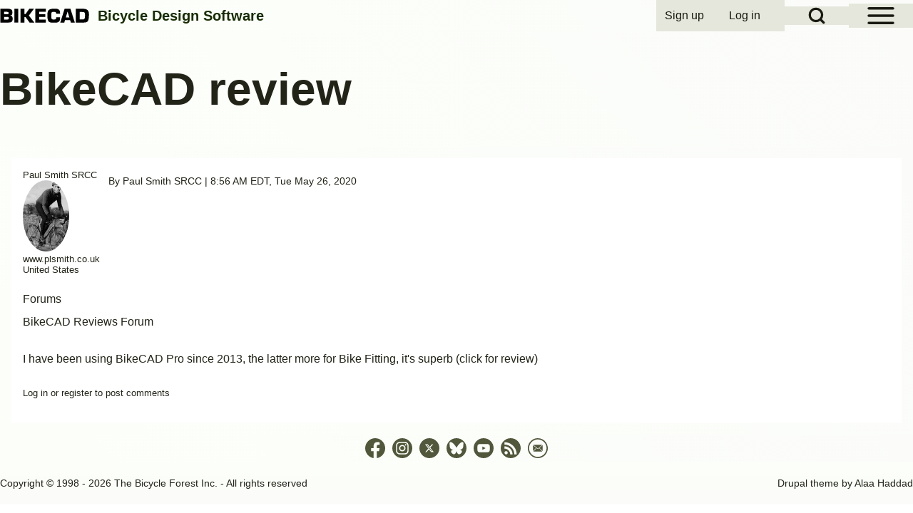

--- FILE ---
content_type: text/html; charset=UTF-8
request_url: https://bikecad.ca/node/104739
body_size: 8490
content:
<!DOCTYPE html>
<html lang="en" dir="ltr" class=" fs-16 gap-16">
  <head>
    <meta charset="utf-8" />
<meta name="description" content="I have been using BikeCAD Pro since 2013, the latter more for Bike Fitting, it&#039;s superb (click for review)" />
<link rel="canonical" href="https://bikecad.ca/node/104739" />
<meta name="Generator" content="Drupal 11 (https://www.drupal.org); Commerce 3" />
<meta name="MobileOptimized" content="width" />
<meta name="HandheldFriendly" content="true" />
<meta name="viewport" content="width=device-width, initial-scale=1.0" />
<style>.comment__content {
    word-break: normal;
}

#bikecad-purchase-wrapper {
/*  position: relative; */
  display: flex;
  flex-wrap: wrap;
  align-items: center;
  text-align: center;
  justify-content: center;
  gap: 0.75em;
  overflow: auto;
  width: 100%;
}

#bikecad-purchase-wrapper input form input form-number,
#bikecad-purchase-wrapper .button--add-to-cart {
  display: inline-block;
  margin: 0;
  width: auto;
}

#bikecad-purchase-wrapper .button--go-to-cart {
  float: center;
}

@media (max-width: 600px) {
  .bikecad-purchase-wrapper {
    flex-direction: column;
    align-items: stretch;
  }
}</style>
<link href="https://bikecad.ca/sites/default/files/solo/css/solo-css-dynamic.css?v=e45c1a2783ef4dd9744e1c70228c3672" rel="stylesheet" />
<link rel="icon" href="/faqFiles/favicon.ico" type="image/vnd.microsoft.icon" />

    <title>BikeCAD review | BikeCAD</title>
    <link rel="stylesheet" media="all" href="/sites/default/files/css/css_TgztXSntrt0t-Wc5y1pPSM-iyvkNQ1b672d12z0xvbw.css?delta=0&amp;language=en&amp;theme=solo_bikecad&amp;include=eJxdjlEKwzAMQy9UU9hfTzMcx-tCnDhELWy3X6FltP0RCD0Jwc1HbEKv9NFIUO7ypmAuecA_nM0DG4WunJunuoAQaJoeJ6ZoXW_2Uij1VmjeRY1T3bBklriKnmJ8sWjZdgCeFRS575eeIWUVjjt2mOPiFVihXbw0lmXY58bA0B9NF1zp" />
<link rel="stylesheet" media="all" href="/sites/default/files/css/css_Ft8xV64DJBzZ2nNIy8lFAJfkRm9U_ywGb_1QGpTVcTU.css?delta=1&amp;language=en&amp;theme=solo_bikecad&amp;include=eJxdjlEKwzAMQy9UU9hfTzMcx-tCnDhELWy3X6FltP0RCD0Jwc1HbEKv9NFIUO7ypmAuecA_nM0DG4WunJunuoAQaJoeJ6ZoXW_2Uij1VmjeRY1T3bBklriKnmJ8sWjZdgCeFRS575eeIWUVjjt2mOPiFVihXbw0lmXY58bA0B9NF1zp" />

    
  </head>
  <body class="path-node-104739 path-node page-node-type-forum">
                    
    
      <div class="dialog-off-canvas-main-canvas" data-off-canvas-main-canvas>
    
<!-- Start: Page Wrapper -->

<div id="page-wrapper" class="page-wrapper sw-1600 sb-992 mn-992 solo__bc-scroll" >

          <!-- Start: Highlighted -->
    <div id="highlighted" class="solo-outer lone highlighted" >
      <div id="highlighted-inner" class="solo-inner solo-col solo-col-1 highlighted-inner">
                <div data-drupal-messages-fallback class="hidden"></div>


      </div>
    </div>
    <!-- End: Highlighted -->
        
      <!-- Start: Primary Sidebar Menu  -->
  <div id="primary-sidebar-menu" class="solo-outer lone main-navigation-wrapper primary-sidebar-menu hamburger-icon" role="navigation" aria-hidden="true"  aria-label="Primary Sidebar Menu" >
    <div id="primary-sidebar-menu-inner" class="solo-inner primary-sidebar-menu-inner">

      <div id="sidebar-button-close" class="sidebar-button-close">
                  <button class="btn-animate solo-button-menu hamburger-icon hamburger-icon-close" data-drupal-selector="sidebar-hamburger-icon" aria-label="Close Primary Sidebar Menu" aria-controls="primary-sidebar-menu" aria-expanded="false">
              <span aria-hidden="true">  <svg width="60" height="40" viewbox="0 0 60 40">
    <g stroke-width="4" stroke-linecap="round" stroke-linejoin="round" fill="none" stroke="currentColor" class="svg-stroke">
      <path id="svg-top" d="M10,10 L50,10 Z"></path>
      <path id="svg-middle" d="M10,20 L50,20 Z"></path>
      <path id="svg-bottom" d="M10,30 L50,30 Z"></path>
    </g>
  </svg>
</span>
              <span class="visually-hidden">Close Primary Sidebar Menu</span>
          </button>
                </div>
          <nav  id="block-solo-bikecad-main-menu" class="block block-menu navigation menu--main" aria-labelledby="block-solo-bikecad-main-menu-menu" role="navigation">

                    
    <h2 class="visually-hidden block__title" id="block-solo-bikecad-main-menu-menu">Main navigation</h2>
    
  
        <div class="solo-clear solo-menu navigation-sidebar navigation-primary-sidebar navigation-sidebar-click"
     aria-label="Primary sidebar navigation"
     data-menu-name="main"
     data-interaction-type="navigation-sidebar-click">
            
    <ul class="navigation__menubar navigation__sidebar navigation__primary_sidebar navigation__menubar-main"  id="main-menubar--2" role="menubar" data-menu-level="1" aria-orientation="vertical">
  
    
            
            
        
        
  
  
                
                 <li class="btn-animate nav__menu-item nav__menu-item-main nav__menubar-item link-only" role='none' data-link-type="link">
                                    
                                                <a href="/" class="nav__menu-link nav__menu-link-main" role="menuitem" tabindex="-1" data-drupal-link-system-path="&lt;front&gt;" data-inactive="true">      <span class="menu__url-title">Home</span>
    </a>
                    
        </li>

    
      
            
        
        
  
  
                
                 <li class="btn-animate nav__menu-item nav__menu-item-main nav__menubar-item link-only" role='none' data-link-type="link">
                                    
                                                <a href="/bikecadpro" title="Purchase BikeCAD Pro" class="nav__menu-link nav__menu-link-main" role="menuitem" tabindex="-1" data-drupal-link-system-path="/bikecadpro" data-inactive="true">      <span class="menu__url-title">BikeCAD Pro</span>
    </a>
                    
        </li>

    
      
            
        
        
  
  
                
                 <li class="btn-animate nav__menu-item nav__menu-item-main nav__menubar-item link-only" role='none' data-link-type="link">
                                    
                                                <a href="/quickapplet" title="Quickest way to launch BikeCAD online" class="nav__menu-link nav__menu-link-main" role="menuitem" tabindex="-1" data-drupal-link-system-path="node/2" data-inactive="true">      <span class="menu__url-title">BikeCAD Online (Free)</span>
    </a>
                    
        </li>

    
      
            
        
        
  
  
                
                 <li class="btn-animate nav__menu-item nav__menu-item-main nav__menubar-item link-only" role='none' data-link-type="link">
                                    
                                                <a href="/archive" class="nav__menu-link nav__menu-link-main" role="menuitem" tabindex="-1" data-drupal-link-system-path="archive" data-inactive="true">      <span class="menu__url-title">Design Archive</span>
    </a>
                    
        </li>

    
      
            
        
        
  
  
                
                 <li class="btn-animate nav__menu-item nav__menu-item-main nav__menubar-item link-only" role='none' data-link-type="link">
                                    
                                                <a href="/user_guide" title="Help tutorials organized by topic" class="nav__menu-link nav__menu-link-main" role="menuitem" tabindex="-1" data-drupal-link-system-path="node/19972" data-inactive="true">      <span class="menu__url-title">User Guide</span>
    </a>
                    
        </li>

    
      
            
        
        
  
  
                
                 <li class="btn-animate nav__menu-item nav__menu-item-main nav__menubar-item link-only" role='none' data-link-type="link">
                                    
                                                <a href="/faq" title="Help tutorials in alphabetical order" class="nav__menu-link nav__menu-link-main" role="menuitem" tabindex="-1" data-drupal-link-system-path="faq" data-inactive="true">      <span class="menu__url-title">Help/ FAQ</span>
    </a>
                    
        </li>

    
      
            
        
        
  
  
                
                 <li class="btn-animate nav__menu-item nav__menu-item-main nav__menubar-item link-only" role='none' data-link-type="link">
                                    
                                                <a href="/forum" title="BikeCAD forums" class="nav__menu-link nav__menu-link-main" role="menuitem" tabindex="-1" data-drupal-link-system-path="forum" data-inactive="true">      <span class="menu__url-title">Forum</span>
    </a>
                    
        </li>

    
      
            
        
        
  
  
                
                 <li class="btn-animate nav__menu-item nav__menu-item-main nav__menubar-item link-only" role='none' data-link-type="link">
                                    
                                                <a href="/glossary" title="Bicycle design terms defined" class="nav__menu-link nav__menu-link-main" role="menuitem" tabindex="-1" data-drupal-link-system-path="glossary" data-inactive="true">      <span class="menu__url-title">Glossary</span>
    </a>
                    
        </li>

    
      
            
        
        
  
  
                
                 <li class="btn-animate nav__menu-item nav__menu-item-main nav__menubar-item link-only" role='none' data-link-type="link">
                                    
                                                <a href="/cycling_dingbats" class="nav__menu-link nav__menu-link-main" role="menuitem" tabindex="-1" data-drupal-link-system-path="cycling_dingbats" data-inactive="true">      <span class="menu__url-title">Cycling Dingbats</span>
    </a>
                    
        </li>

    
      
            
        
        
  
  
                
                 <li class="btn-animate nav__menu-item nav__menu-item-main nav__menubar-item link-only" role='none' data-link-type="link">
                                    
                                                <a href="/upload" title="Upload a BCAD file for use in free version of BikeCAD" class="nav__menu-link nav__menu-link-main" role="menuitem" tabindex="-1" data-drupal-link-system-path="node/19980" data-inactive="true">      <span class="menu__url-title">Upload a BCAD file</span>
    </a>
                    
        </li>

    
      
            
        
        
  
  
                
                 <li class="btn-animate nav__menu-item nav__menu-item-main nav__menubar-item link-only" role='none' data-link-type="link">
                                    
                                                <a href="/release_notes" class="nav__menu-link nav__menu-link-main" role="menuitem" tabindex="-1" data-drupal-link-system-path="release_notes" data-inactive="true">      <span class="menu__url-title">Release Notes</span>
    </a>
                    
        </li>

    
      
            
        
        
  
  
                
                 <li class="btn-animate nav__menu-item nav__menu-item-main nav__menubar-item link-only" role='none' data-link-type="link">
                                    
                                                <a href="/bikecad-map" class="nav__menu-link nav__menu-link-main" role="menuitem" tabindex="-1" data-drupal-link-system-path="bikecad-map" data-inactive="true">      <span class="menu__url-title">User Map</span>
    </a>
                    
        </li>

    
      
            
        
        
  
  
                
                 <li class="btn-animate nav__menu-item nav__menu-item-main nav__menubar-item link-only" role='none' data-link-type="link">
                                    
                                                <a href="/bikecad-pro-owners" title="A partial listing of BikeCAD Pro owners" class="nav__menu-link nav__menu-link-main" role="menuitem" tabindex="-1" data-drupal-link-system-path="bikecad-pro-owners" data-inactive="true">      <span class="menu__url-title">BikeCAD Pro Owners</span>
    </a>
                    
        </li>

    
      
            
        
        
  
  
                
                 <li class="btn-animate nav__menu-item nav__menu-item-main nav__menubar-item link-only" role='none' data-link-type="link">
                                    
                                                <a href="/contact" title="How to get in touch with me" class="nav__menu-link nav__menu-link-main" role="menuitem" tabindex="-1" data-drupal-link-system-path="node/19714" data-inactive="true">      <span class="menu__url-title">Contact</span>
    </a>
                    
        </li>

      </ul>
 
</div>

  </nav>


    </div>
  </div>
  <!-- End: Primary Sidebar Menu -->

    
  <div id="fixed-search-block"
       class="solo-outer lone fixed-search-block"
       role="search"
       aria-label="Search form"
       aria-hidden="true"
       inert
       >
    <div id="fixed-search-block-inner" class="solo-inner solo-col solo-col-1 fixed-search-block-inner">
      <div class="fixed-search-wrapper">
        <div id="search-button-close" class="hamburger-icon hamburger-icon-close search-button-close">
                    <button type="button"
                  class="btn-animate solo-button-menu"
                  data-drupal-selector="search-block-button-close-inner"
                  aria-label="Close search"
                  aria-controls="fixed-search-block"
                  aria-expanded="false"
                  tabindex="-1">
            <span aria-hidden="true">  <svg width="60" height="40" viewbox="0 0 60 40">
    <g stroke-width="4" stroke-linecap="round" stroke-linejoin="round" fill="none" stroke="currentColor" class="svg-stroke">
      <path id="svg-top" d="M10,10 L50,10 Z"></path>
      <path id="svg-middle" d="M10,20 L50,20 Z"></path>
      <path id="svg-bottom" d="M10,30 L50,30 Z"></path>
    </g>
  </svg>
</span>
            <span class="visually-hidden">Close search</span>
          </button>
        </div>
            
  
    
  <form action="/search/node" method="get" id="search-block-form" accept-charset="UTF-8" class="solo-clear solo-search-block-form">
  <div class="js-form-item form-item js-form-type-search form-type-search js-form-item-keys form-item-keys form-no-label">
      <label for="edit-keys" class="form-item__label visually-hidden">Search</label>
        


  <input title="Enter the terms you wish to search for." placeholder="Search by keyword or phrase." data-drupal-selector="edit-keys" type="search" id="edit-keys" name="keys" value="" size="15" maxlength="128" class="form-search form-element form-element--type-search form-element--api-search input-medium solo-input" />





        </div>
<div data-drupal-selector="edit-actions" class="form-actions container-children-1 actions-buttons-1 contains-submit solo-clear element-container-wrapper js-form-wrapper form-wrapper" id="edit-actions"><input class="search-button-block button js-form-submit form-submit solo-button btn-animate" data-drupal-selector="edit-submit" type="submit" id="edit-submit" value="Search" />
</div>

</form>



      </div>
    </div>
  </div>

  
          <!-- Start: Header -->
    <header id="header" class="solo-outer lone header" role="banner" aria-label="Site header">
      <div id="header-inner" class="solo-inner solo-col solo-col-1 header-inner">

                  <div id="sidebar-button-open" class="hamburger-icon sidebar-button-open">
                        <button class="btn-animate solo-button-menu sidebar-hamburger-icon"
            data-drupal-selector="sidebar-hamburger-icon"
            tabindex='0'
            aria-label="Open Sidebar Menu"
            aria-controls="primary-sidebar-menu"
            aria-expanded="false"
            type="button">
              <span aria-hidden="true">  <svg width="60" height="40" viewbox="0 0 60 40">
    <g stroke-width="4" stroke-linecap="round" stroke-linejoin="round" fill="none" stroke="currentColor" class="svg-stroke">
      <path id="svg-top" d="M10,10 L50,10 Z"></path>
      <path id="svg-middle" d="M10,20 L50,20 Z"></path>
      <path id="svg-bottom" d="M10,30 L50,30 Z"></path>
    </g>
  </svg>
</span>
              <span class="visually-hidden">Open Sidebar Main Menu</span>
            </button>
          </div>
        
                  <div id="search-button-open" class="hamburger-icon search-button-open">
                        <button class="btn-animate solo-button-menu sidebar-hamburger-icon"
              data-drupal-selector="sidebar-hamburger-icon"
              tabindex='0'
              aria-label="Open Search Block"
              aria-controls="fixed-search-block"
              aria-expanded="false"
              type="button">
              <span aria-hidden="true"><svg width="24" height="24" viewBox="0 0 24 24" stroke-width="3" stroke-linecap="round" stroke-linejoin="round" fill="none" stroke="currentColor" class="svg-stroke">
  <circle cx="11" cy="11" r="8"></circle>
  <line x1="21" y1="21" x2="16.65" y2="16.65"></line>
</svg>
</span>
              <span class="visually-hidden">Open Search Block</span>
            </button>
          </div>
        
                                <nav  id="block-solo-bikecad-account-menu" class="block block-menu navigation menu--account" aria-labelledby="block-solo-bikecad-account-menu-menu" role="navigation">

                    
    <h2 class="visually-hidden block__title" id="block-solo-bikecad-account-menu-menu">User account menu</h2>
    
  
        <div class="solo-clear solo-menu navigation-default solo-account-menu"
     aria-label="User account menu"
     data-menu-name="account">
                            <ul  class="navigation__menubar navigation__default navigation__menubar-account"
             id="account-menubar" role="menubar" data-menu-level="1" aria-orientation="horizontal">
                                
                                    
                                                    
                                                
                                                
            
            
                                                
                                                   <li class="btn-animate nav__menu-item nav__menu-item-account nav__menubar-item link-only" role='none' data-link-type="link">
                                                                            
                                                                                        <a href="/user/register" title="Register for an account on BikeCAD.ca" class="nav__menu-link nav__menu-link-account" role="menuitem" tabindex="-1" data-drupal-link-system-path="user/register" data-inactive="true">                <span class="menu__url-title">Sign up</span>
              </a>
                                                                            </li>
        
                                    
                                                    
                                                
                                                
            
            
                                                
                                                   <li class="btn-animate nav__menu-item nav__menu-item-account nav__menubar-item link-only" role='none' data-link-type="link">
                                                                            
                                                                                        <a href="/user/login" class="nav__menu-link nav__menu-link-account" role="menuitem" tabindex="-1" data-drupal-link-system-path="user/login" data-inactive="true">                <span class="menu__url-title">Log in</span>
              </a>
                                                                            </li>
                    </ul>

</div>

  </nav>


<section id="block-solo-bikecad-site-branding" class="solo-clear solo-block block-system block-system-branding-block">
          
        
  
  
<div class="branding-wrapper">
    <div class="branding-first">
      <a class="site-logo" href="/" title="Home" rel="Home">
      <img src="/faqFiles/BIKECADlogo.svg" class="site-logo-img" alt="Home" />
    </a>
  
    </div>
  
    <div class="branding-second site-slogan-outer">
    
          <div class="site-slogan">Bicycle Design Software</div>
      </div>
  
</div>
</section>


        
      </div>
    </header>
    <!-- End: Header -->
        
            
    

      
    
        <!-- Start: Page Title -->
    <div id="page-title" class="solo-outer lone page-title" >
      <div id="page-title-inner" class="solo-inner solo-col solo-col-1 fade-inner page-title-inner">
            <div id="block-solo-bikecad-page-title" class="block block-core block-page-title-block">
  
  
        <h1 class="page-title-text">
<span>BikeCAD review</span>
</h1>
   

  
</div>


      </div>
    </div>
    <!-- End: Page Title -->
  
    
  


      




  <!-- Start: Main -->
  <div id="main-container" class="solo-outer multi main-container active-main-1" >
    <div id="main-container-inner" class="solo-inner solo-col main-container-inner solo-col-1 left-main-right">
      <!-- Start: Main Container -->

    
          <!-- Start: Main Content -->
      <div id="sidebar-box-main" class="region-outer main-box sidebar-box-main" role="main">
        <div class="region-inner main-box-inner sidebar-box-main-inner fade-inner region-left" >
                        

<section id="block-solo-bikecad-content" class="solo-clear solo-block block-system block-system-main-block">
          
        
  
      
<article data-history-node-id="104739" class="node solo-clear node--type-forum node--view-mode-full">

  <header class="solo-clear node__header">
    
        

          <div class="node__meta">
              <div class="node__author-image">
          
<div>
      <div style="line-height: 14px">
    <font size="2">
    Paul Smith SRCC
    
            <div class="field field--name-user-picture field--type-image field--label-hidden field__item">  <a href="/index.php/user/35430" hreflang="en"><img loading="lazy" src="/sites/default/files/styles/thumbnail/public/pictures/picture-35430-1414149297.jpg.webp?itok=s0Kzh-Ae" width="65" height="100" alt="Profile picture for user Paul Smith SRCC" class="solo-image image-style-thumbnail" />

</a>
</div>
      
        
            <div class="field field--name-field-primary-website field--type-link field--label-hidden field__item"><a href="http://www.plsmith.co.uk/my-reviews/bikecad" target="_blank">www.plsmith.co.uk</a></div>
      
         United States
    </font>
    </div>
  </div>

        </div>
              <div class="node__author-info" >
          <span >
            By <span class="user-entity"><a title="View user profile." href="/user/35430" class="username username--link">Paul Smith SRCC</a></span> | 8:56 AM EDT, Tue May 26, 2020
          </span>
        </div>
        
      </div>
    
  </header>

  <div class="solo-clear node__content">
    
  <div class="taxonomy-term-entity field field--name-taxonomy-forums field--type-entity-reference field--label-above">
    <label class="field__label">Forums</label>
              <div class="field__item"><a href="/bikecad_reviews_forum" hreflang="en">BikeCAD Reviews Forum</a></div>
          </div>

            <div class="field field--name-body field--type-text-with-summary field--label-hidden field__item"><p>I have been using BikeCAD Pro since 2013, the latter more for Bike Fitting, it's superb <a href="https://www.plsmith.co.uk/my-reviews/bikecad">(click for review)</a></p>
</div>
      

<section data-drupal-selector="comments" class="field solo-clear field--name-comment-forum field--type-comment field--label-hidden comment-wrapper">
      
</section>
    <ul class="links inline solo-ul"><li class="solo-small"><a href="/user/login?destination=/node/104739%23comment-form">Log in</a> or <a href="/user/register?destination=/node/104739%23comment-form">register</a> to post comments</li></ul>
  </div>

</article>

  </section>


        </div>
      </div>
      <!-- End: Main Content -->
    
    
      <!-- End: Main Container -->
    </div>
  </div>
<!-- End: Main -->

    
      
    
      
        <!-- Start: Footer Menu -->
    <div id="footer-menu" aria-label="Footer Menu" class="solo-outer lone footer-menu" >
      <div id="footer-menu-inner" class="solo-inner solo-col solo-col-1 footer-menu-inner">

          <!-- Start: Social Media -->
      <div class="solo-clear fade-inner footer-menu-first sm-icons sm-icons-small" >
                                                    <a href="https://www.facebook.com/BikeCAD" title="Facebook" class="solo-clear facebook" target="_blank">
                            <span class="sm-icon">
                                    <svg class="svg-icon facebook" xmlns="http://www.w3.org/2000/svg" xmlns:xlink="http://www.w3.org/1999/xlink" width="30pt" height="30pt" viewBox="0 0 30 30" version="1.1"><g><path class="path-update" style="stroke:none;fill-rule:evenodd;fill:--solo-fb;fill-opacity:1;" d="M 30 15.085938 C 30 6.761719 23.289062 0 15 0 C 6.710938 0 0 6.75 0 15.085938 C 0 22.625 5.488281 28.875 12.664062 30 L 12.664062 19.449219 L 8.851562 19.449219 L 8.851562 15.085938 L 12.648438 15.085938 L 12.648438 11.761719 C 12.648438 7.988281 14.898438 5.886719 18.324219 5.886719 C 19.960938 5.886719 21.675781 6.1875 21.675781 6.1875 L 21.675781 9.898438 L 19.800781 9.898438 C 17.925781 9.898438 17.351562 11.0625 17.351562 12.261719 L 17.351562 15.085938 L 21.5 15.085938 L 20.835938 19.460938 L 17.335938 19.460938 L 17.335938 30 C 24.523438 28.875 30 22.625 30 15.085938 "/></g></svg>
                </span>
              </a>
                                                      <a href="https://www.instagram.com/bikecad" title="Instagram" class="solo-clear instagram" target="_blank">
                            <span class="sm-icon">
                                    <svg class="svg-icon instagram" xmlns="http://www.w3.org/2000/svg" xmlns:xlink="http://www.w3.org/1999/xlink" width="30pt" height="30pt" viewBox="0 0 30 30" version="1.1"><g><path class="path-update" style="stroke:none;fill-rule:evenodd;fill:--solo-st;fill-opacity:1;" d="M 15 0 C 23.285156 0 30 6.714844 30 15 C 30 23.285156 23.285156 30 15 30 C 6.714844 30 0 23.285156 0 15 C 0 6.714844 6.714844 0 15 0 Z M 18.894531 5.625 L 11.105469 5.625 C 7.914062 5.625 5.753906 7.691406 5.632812 10.820312 L 5.625 11.105469 L 5.625 18.855469 C 5.625 20.480469 6.152344 21.878906 7.210938 22.902344 C 8.160156 23.8125 9.402344 24.300781 10.816406 24.367188 L 11.144531 24.375 L 18.855469 24.375 C 20.480469 24.375 21.839844 23.847656 22.824219 22.902344 C 23.777344 21.984375 24.300781 20.703125 24.367188 19.214844 L 24.375 18.894531 L 24.375 11.105469 C 24.375 9.519531 23.84375 8.15625 22.859375 7.175781 C 21.945312 6.222656 20.664062 5.699219 19.207031 5.632812 L 18.890625 5.625 Z M 11.144531 7.363281 L 18.929688 7.363281 C 20.066406 7.363281 21.011719 7.703125 21.691406 8.386719 C 22.28125 9.007812 22.648438 9.855469 22.703125 10.835938 L 22.710938 11.109375 L 22.710938 18.894531 C 22.710938 20.066406 22.296875 21.011719 21.613281 21.65625 C 20.992188 22.242188 20.144531 22.578125 19.136719 22.632812 L 18.855469 22.640625 L 11.144531 22.640625 C 10.011719 22.640625 9.066406 22.296875 8.382812 21.65625 C 7.761719 21.03125 7.421875 20.1875 7.371094 19.148438 L 7.363281 18.859375 L 7.363281 11.109375 C 7.363281 9.976562 7.703125 9.03125 8.382812 8.347656 C 8.972656 7.761719 9.847656 7.425781 10.863281 7.371094 L 11.140625 7.363281 L 18.929688 7.363281 L 11.140625 7.363281 Z M 15 10.125 C 12.332031 10.128906 10.167969 12.292969 10.160156 14.960938 C 10.15625 16.246094 10.664062 17.480469 11.574219 18.386719 C 12.480469 19.296875 13.714844 19.804688 15 19.800781 C 17.667969 19.796875 19.832031 17.632812 19.839844 14.960938 C 19.820312 12.296875 17.664062 10.144531 15 10.125 Z M 15 11.863281 C 16.703125 11.863281 18.101562 13.261719 18.101562 14.960938 C 18.101562 16.664062 16.703125 18.0625 15 18.0625 C 13.296875 18.0625 11.898438 16.664062 11.898438 14.960938 C 11.898438 13.261719 13.296875 11.863281 15 11.863281 Z M 20.027344 8.914062 C 19.421875 8.914062 18.929688 9.40625 18.929688 10.011719 C 18.929688 10.617188 19.421875 11.105469 20.027344 11.105469 C 20.632812 11.105469 21.125 10.617188 21.125 10.011719 C 21.125 9.40625 20.632812 8.914062 20.027344 8.914062 Z M 20.027344 8.914062 "/></g></svg>
                </span>
              </a>
                                                      <a href="https://x.com/BikeCAD" title="Twitter" class="solo-clear twitter" target="_blank">
                            <span class="sm-icon">
                                    <svg class="svg-icon twitter" xmlns="http://www.w3.org/2000/svg" shape-rendering="geometricPrecision" text-rendering="geometricPrecision" image-rendering="optimizeQuality" fill-rule="evenodd" clip-rule="evenodd" viewBox="0 0 512 512"><path class="path-update" style="stroke:none; fill:--solo-tw;fill-opacity:1; fill-rule:evenodd;" d="M256 0c141.384 0 256 114.616 256 256 0 141.384-114.616 256-256 256C114.616 512 0 397.384 0 256 0 114.616 114.616 0 256 0zm62.64 157.549h33.401l-72.974 83.407 85.85 113.495h-67.222l-52.645-68.837-60.244 68.837h-33.422l78.051-89.212-82.352-107.69h68.924l47.59 62.916 55.043-62.916zm-11.724 176.908h18.509L205.95 176.494h-19.861l120.827 157.963z"/></svg>
                </span>
              </a>
                                                      <a href="https://bikecad.bsky.social" title="Bluesky" class="solo-clear bluesky" target="_blank">
                            <span class="sm-icon">
                                    <svg class="svg-icon bluesky" xmlns="http://www.w3.org/2000/svg" xmlns:xlink="http://www.w3.org/1999/xlink" viewBox="34.9 34.9 430.2 430.2" version="1.1">
  <g>
    <path class="path-update"style="fill:--solo-bs; stroke:none; fill-opacity:1; fill-rule:evenodd;" d="M250,465.1C131.2,465.1,34.9,368.8,34.9,250S131.2,34.9,250,34.9S465.1,131.2,465.1,250 S368.8,465.1,250,465.1z M165.3,136c34.3,25.8,71.2,78,84.7,106c13.5-28,50.4-80.2,84.7-106c24.8-18.6,64.9-33,64.9,12.8 c0,9.1-5.2,76.8-8.3,87.7c-10.7,38.2-49.6,47.9-84.2,42c60.5,10.3,75.9,44.4,42.7,78.5c-63.1,64.8-90.7-16.3-97.8-37 c-1.3-3.8-1.9-5.6-1.9-4.1c0-1.5-0.6,0.3-1.9,4.1c-7.1,20.8-34.7,101.8-97.8,37c-33.2-34.1-17.9-68.2,42.7-78.5 c-34.6,5.9-73.5-3.8-84.2-42c-3.1-11-8.3-78.6-8.3-87.7C100.4,103,140.5,117.4,165.3,136z"></path>
  </g>
</svg>
                </span>
              </a>
                                                                        <a href="https://www.youtube.com/bicycleinfo" title="Youtube" class="solo-clear youtube" target="_blank">
                            <span class="sm-icon">
                                    <svg class="svg-icon youtube" xmlns="http://www.w3.org/2000/svg" xmlns:xlink="http://www.w3.org/1999/xlink" width="30pt" height="30pt" viewBox="0 0 30 30" version="1.1"><g><path class="path-update" style=" stroke:none;fill-rule:evenodd;fill:--solo-tb;fill-opacity:1;" d="M 15 0 C 23.285156 0 30 6.714844 30 15 C 30 23.285156 23.285156 30 15 30 C 6.714844 30 0 23.285156 0 15 C 0 6.714844 6.714844 0 15 0 Z M 15.367188 8.75 L 14.632812 8.75 L 13.253906 8.765625 C 11.40625 8.796875 8.617188 8.882812 7.671875 9.121094 C 6.878906 9.316406 6.25 9.917969 6.015625 10.703125 C 5.789062 11.507812 5.695312 12.8125 5.652344 13.777344 L 5.625 14.796875 L 5.625 15.203125 L 5.636719 15.738281 C 5.664062 16.691406 5.75 18.347656 6.015625 19.296875 C 6.230469 20.066406 6.867188 20.671875 7.671875 20.878906 C 8.59375 21.113281 11.257812 21.199219 13.105469 21.230469 L 14.863281 21.25 L 16.3125 21.238281 C 18.128906 21.214844 21.300781 21.136719 22.324219 20.878906 C 23.121094 20.683594 23.75 20.082031 23.984375 19.296875 C 24.246094 18.359375 24.332031 16.738281 24.359375 15.777344 L 24.375 15.117188 L 24.371094 14.613281 C 24.355469 13.777344 24.289062 11.78125 23.984375 10.703125 C 23.75 9.917969 23.121094 9.316406 22.324219 9.121094 C 21.5 8.910156 19.261719 8.820312 17.476562 8.78125 Z M 13.082031 12.363281 L 17.984375 15 L 13.082031 17.636719 Z M 13.082031 12.363281 "/></g></svg>
                </span>
              </a>
                                                                                                                                                                                                                        <a href="rss.xml" title="Rss" class="solo-clear rss" target="_blank">
                            <span class="sm-icon">
                                    <svg class="svg-icon rss" xmlns="http://www.w3.org/2000/svg" xmlns:xlink="http://www.w3.org/1999/xlink" width="30pt" height="30pt" viewBox="0 0 30 30" version="1.1"><g><path class="path-update" style="stroke:none;fill-rule:evenodd;fill:--solo-ss;fill-opacity:1;" d="M 15 0 C 6.714844 0 0 6.714844 0 15 C 0 23.285156 6.714844 30 15 30 C 23.285156 30 30 23.285156 30 15 C 30 6.714844 23.285156 0 15 0 Z M 8.089844 24.328125 C 6.742188 24.328125 5.648438 23.242188 5.648438 21.894531 C 5.648438 20.558594 6.742188 19.457031 8.089844 19.457031 C 9.441406 19.457031 10.535156 20.558594 10.539062 21.894531 C 10.539062 23.242188 9.445312 24.328125 8.089844 24.328125 Z M 14.230469 24.351562 C 14.230469 22.050781 13.335938 19.890625 11.714844 18.273438 C 10.09375 16.648438 7.941406 15.75 5.652344 15.75 L 5.652344 12.234375 C 12.328125 12.234375 17.765625 17.671875 17.765625 24.351562 Z M 20.472656 24.351562 C 20.472656 16.171875 13.824219 9.515625 5.65625 9.515625 L 5.65625 6 C 15.769531 6 24 14.234375 24 24.351562 Z M 20.472656 24.351562 "/></g></svg>
                </span>
              </a>
                                                      <a href="mailto:info@bikecad.ca" title="Email" class="solo-clear email">
                            <span class="sm-icon">
                                    <svg class="svg-icon email" id="Layer_1" data-name="Layer 1" xmlns="http://www.w3.org/2000/svg" viewBox="0 0 122.88 122.88"><path class="path-update" style="stroke:none;fill-rule:evenodd;fill:--solo-em;fill-opacity:1;" d="M61.44,0A61.46,61.46,0,1,1,18,18,61.21,61.21,0,0,1,61.44,0ZM32.22,79.39,52.1,59.46,32.22,43.25V79.39ZM54.29,61.24,33.79,81.79H88.91L69.33,61.24l-6.46,5.51h0a1.42,1.42,0,0,1-1.8,0l-6.78-5.53Zm17.18-1.82L90.66,79.55V43.07L71.47,59.42ZM34,41.09l27.9,22.76L88.65,41.09Zm65.4-17.64a53.72,53.72,0,1,0,15.74,38,53.56,53.56,0,0,0-15.74-38Z"/></svg>
                </span>
              </a>
                        </div>
      <!-- End: Social Media -->
    
        <!-- Start: Bottom Menu -->
              </div>
    </div>
    <!-- End: Footer Menu -->
  
        <!-- Start: Copyright -->
    <div id="copyright" class="solo-outer lone copyright"  aria-label="Site Copyright and Credit">
      <div id="copyright-inner" class="solo-inner solo-col copyright-inner solo-col-2">
            <!-- Start: Copyright -->
      <p class="copyright-first">
        Copyright © 1998 - 2026 The Bicycle Forest Inc. - All rights reserved
      </p>
      <!-- End: Copyright -->
                      <!-- Start: Credit Link -->
      <p class="copyright-second">
        Drupal theme by <a href="https://www.alaahaddad.com/" title="Alaa Haddad" target="_blank" rel="noopener noreferrer">Alaa Haddad</a>
      </p>
      <!-- End: Credit Link -->
            </div>
    </div>
    <!-- End: Copyright -->
  </div>
<!-- End: Page Wrapper -->

  </div>

    
    <script type="application/json" data-drupal-selector="drupal-settings-json">{"path":{"baseUrl":"\/","pathPrefix":"","currentPath":"node\/104739","currentPathIsAdmin":false,"isFront":false,"currentLanguage":"en"},"pluralDelimiter":"\u0003","suppressDeprecationErrors":true,"ajaxPageState":{"libraries":"eJxdjuEKgzAMhF_IIOyfTzPSmrnQtJFeHdvbT9AN9U_Icd8lBzfvsQ566FtGgnCNTwrmMXX4m5N5YKNQhdPsWhoIgYbhdmCylOUiT4FcLoHZaxRjLSumZsolysHeq0Ba0zLh6HzQJK8fAJ4ENHLdyt6DJok8btgu9vJnYIHU6Hnm2LrtXB8Y0r0U2ryi_y1fyORuYA","theme":"solo_bikecad","theme_token":null},"ajaxTrustedUrl":{"\/search\/node":true},"visitors":{"module":"\/modules\/contrib\/visitors","route":"entity.node.canonical","server":"srv38.swhc.ca","counter":"node:104739"},"solo":{"searchContentTypes":[],"searchBasePath":"\/search\/node","keyboardMenus":[],"slideUpSpeed":350,"slideDownSpeed":500,"megaMenuSpeed":800},"user":{"uid":0,"permissionsHash":"038040a0ee705d963cd55f9f67d828e40b7a90e663e563a4ab9ed68d09f957ec"}}</script>
<script src="/core/assets/vendor/jquery/jquery.min.js?v=4.0.0-rc.1"></script>
<script src="/sites/default/files/js/js_yBqBSNzX_3NniQehBM76GiPRTO8452Nli6nCjn47-sM.js?scope=footer&amp;delta=1&amp;language=en&amp;theme=solo_bikecad&amp;include=eJxNim0KgCAQBS_k4pHCj80WzQWfRccvyqI_jzfMQItaXEOzHBwJ7FpYyBcN2eCTK9fth6MC9y414TaTl8zBxacYQKmod8XsAunaYN9zAuAxLnU"></script>

  </body>
</html>
